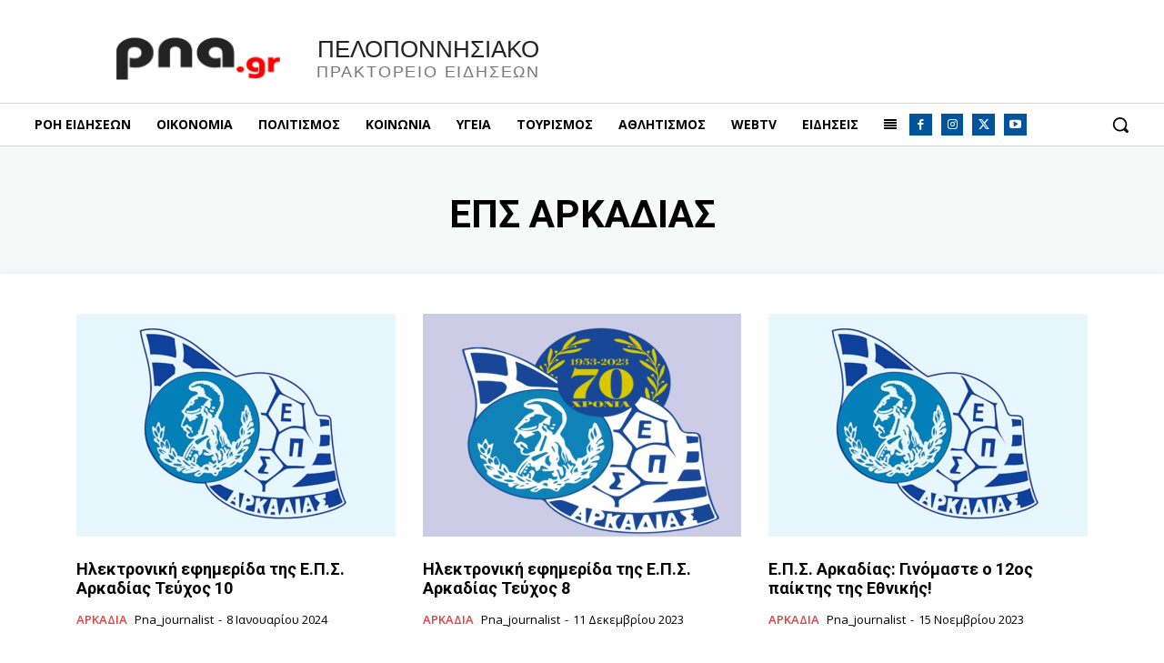

--- FILE ---
content_type: text/html; charset=utf-8
request_url: https://www.google.com/recaptcha/api2/aframe
body_size: 182
content:
<!DOCTYPE HTML><html><head><meta http-equiv="content-type" content="text/html; charset=UTF-8"></head><body><script nonce="toCceNWT_EGAZB-0zf7hCg">/** Anti-fraud and anti-abuse applications only. See google.com/recaptcha */ try{var clients={'sodar':'https://pagead2.googlesyndication.com/pagead/sodar?'};window.addEventListener("message",function(a){try{if(a.source===window.parent){var b=JSON.parse(a.data);var c=clients[b['id']];if(c){var d=document.createElement('img');d.src=c+b['params']+'&rc='+(localStorage.getItem("rc::a")?sessionStorage.getItem("rc::b"):"");window.document.body.appendChild(d);sessionStorage.setItem("rc::e",parseInt(sessionStorage.getItem("rc::e")||0)+1);localStorage.setItem("rc::h",'1769664184443');}}}catch(b){}});window.parent.postMessage("_grecaptcha_ready", "*");}catch(b){}</script></body></html>